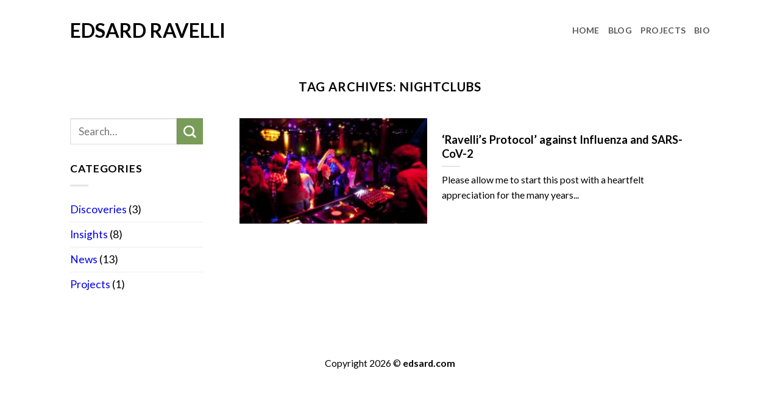

--- FILE ---
content_type: text/html; charset=UTF-8
request_url: https://edsard.com/tag/nightclubs/
body_size: 9726
content:
<!DOCTYPE html>
<!--[if IE 9 ]> <html lang="en-US"
	prefix="og: https://ogp.me/ns#"  class="ie9 loading-site no-js"> <![endif]-->
<!--[if IE 8 ]> <html lang="en-US"
	prefix="og: https://ogp.me/ns#"  class="ie8 loading-site no-js"> <![endif]-->
<!--[if (gte IE 9)|!(IE)]><!--><html lang="en-US"
	prefix="og: https://ogp.me/ns#"  class="loading-site no-js"> <!--<![endif]-->
<head>
	<meta charset="UTF-8" />
	<link rel="profile" href="http://gmpg.org/xfn/11" />
	<link rel="pingback" href="https://edsard.com/xmlrpc.php" />

	<script>(function(html){html.className = html.className.replace(/\bno-js\b/,'js')})(document.documentElement);</script>

		<!-- All in One SEO 4.1.6.2 -->
		<meta name="robots" content="max-image-preview:large" />
		<meta name="google-site-verification" content="MWCFiamDB-eEKOlsQnYY_ckHOxlM6ecbeJjYJ8qgCgU" />
		<link rel="canonical" href="https://edsard.com/tag/nightclubs/" />
		<script type="application/ld+json" class="aioseo-schema">
			{"@context":"https:\/\/schema.org","@graph":[{"@type":"WebSite","@id":"https:\/\/edsard.com\/#website","url":"https:\/\/edsard.com\/","name":"Edsard Ravelli","inLanguage":"en-US","publisher":{"@id":"https:\/\/edsard.com\/#person"}},{"@type":"Person","@id":"https:\/\/edsard.com\/#person","name":"Edsard Ravellli","sameAs":["https:\/\/www.facebook.com\/edsard","https:\/\/twitter.com\/EdsardRavelli"]},{"@type":"BreadcrumbList","@id":"https:\/\/edsard.com\/tag\/nightclubs\/#breadcrumblist","itemListElement":[{"@type":"ListItem","@id":"https:\/\/edsard.com\/#listItem","position":1,"item":{"@type":"WebPage","@id":"https:\/\/edsard.com\/","name":"Home","description":"RESEARCHER\/INVENTOR I have had the privilege of working on some amazing projects with some amazing people, doing research on a variety of subjects and solving a myriad of complex problems. I'm a technologist at heart and i'm happiest in a lab with fellow nerds. My views are my own, beholden to no-one. Read the blog...","url":"https:\/\/edsard.com\/"},"nextItem":"https:\/\/edsard.com\/tag\/nightclubs\/#listItem"},{"@type":"ListItem","@id":"https:\/\/edsard.com\/tag\/nightclubs\/#listItem","position":2,"item":{"@type":"WebPage","@id":"https:\/\/edsard.com\/tag\/nightclubs\/","name":"nightclubs","url":"https:\/\/edsard.com\/tag\/nightclubs\/"},"previousItem":"https:\/\/edsard.com\/#listItem"}]},{"@type":"CollectionPage","@id":"https:\/\/edsard.com\/tag\/nightclubs\/#collectionpage","url":"https:\/\/edsard.com\/tag\/nightclubs\/","name":"nightclubs - Edsard Ravelli","inLanguage":"en-US","isPartOf":{"@id":"https:\/\/edsard.com\/#website"},"breadcrumb":{"@id":"https:\/\/edsard.com\/tag\/nightclubs\/#breadcrumblist"}}]}
		</script>
		<!-- All in One SEO -->

<meta name="viewport" content="width=device-width, initial-scale=1, maximum-scale=1" />
	<!-- This site is optimized with the Yoast SEO plugin v15.2 - https://yoast.com/wordpress/plugins/seo/ -->
	<title>nightclubs - Edsard Ravelli</title>
	<meta name="robots" content="index, follow, max-snippet:-1, max-image-preview:large, max-video-preview:-1" />
	<link rel="canonical" href="https://edsard.com/tag/nightclubs/" />
	<meta property="og:locale" content="en_US" />
	<meta property="og:type" content="article" />
	<meta property="og:title" content="nightclubs Archives - Edsard Ravelli" />
	<meta property="og:url" content="https://edsard.com/tag/nightclubs/" />
	<meta property="og:site_name" content="Edsard Ravelli" />
	<meta name="twitter:card" content="summary_large_image" />
	<script type="application/ld+json" class="yoast-schema-graph">{"@context":"https://schema.org","@graph":[{"@type":"WebSite","@id":"https://edsard.com/#website","url":"https://edsard.com/","name":"Edsard Ravelli","description":"","potentialAction":[{"@type":"SearchAction","target":"https://edsard.com/?s={search_term_string}","query-input":"required name=search_term_string"}],"inLanguage":"en-US"},{"@type":"CollectionPage","@id":"https://edsard.com/tag/nightclubs/#webpage","url":"https://edsard.com/tag/nightclubs/","name":"nightclubs Archives - Edsard Ravelli","isPartOf":{"@id":"https://edsard.com/#website"},"inLanguage":"en-US","potentialAction":[{"@type":"ReadAction","target":["https://edsard.com/tag/nightclubs/"]}]}]}</script>
	<!-- / Yoast SEO plugin. -->


<link rel='dns-prefetch' href='//fonts.googleapis.com' />
<link rel='dns-prefetch' href='//s.w.org' />
<link rel="alternate" type="application/rss+xml" title="Edsard Ravelli &raquo; Feed" href="https://edsard.com/feed/" />
<link rel="alternate" type="application/rss+xml" title="Edsard Ravelli &raquo; Comments Feed" href="https://edsard.com/comments/feed/" />
<link rel="alternate" type="application/rss+xml" title="Edsard Ravelli &raquo; nightclubs Tag Feed" href="https://edsard.com/tag/nightclubs/feed/" />
		<!-- This site uses the Google Analytics by MonsterInsights plugin v8.10.0 - Using Analytics tracking - https://www.monsterinsights.com/ -->
		<!-- Note: MonsterInsights is not currently configured on this site. The site owner needs to authenticate with Google Analytics in the MonsterInsights settings panel. -->
					<!-- No UA code set -->
				<!-- / Google Analytics by MonsterInsights -->
				<script type="text/javascript">
			window._wpemojiSettings = {"baseUrl":"https:\/\/s.w.org\/images\/core\/emoji\/13.1.0\/72x72\/","ext":".png","svgUrl":"https:\/\/s.w.org\/images\/core\/emoji\/13.1.0\/svg\/","svgExt":".svg","source":{"concatemoji":"https:\/\/edsard.com\/wp-includes\/js\/wp-emoji-release.min.js?ver=5.8.12"}};
			!function(e,a,t){var n,r,o,i=a.createElement("canvas"),p=i.getContext&&i.getContext("2d");function s(e,t){var a=String.fromCharCode;p.clearRect(0,0,i.width,i.height),p.fillText(a.apply(this,e),0,0);e=i.toDataURL();return p.clearRect(0,0,i.width,i.height),p.fillText(a.apply(this,t),0,0),e===i.toDataURL()}function c(e){var t=a.createElement("script");t.src=e,t.defer=t.type="text/javascript",a.getElementsByTagName("head")[0].appendChild(t)}for(o=Array("flag","emoji"),t.supports={everything:!0,everythingExceptFlag:!0},r=0;r<o.length;r++)t.supports[o[r]]=function(e){if(!p||!p.fillText)return!1;switch(p.textBaseline="top",p.font="600 32px Arial",e){case"flag":return s([127987,65039,8205,9895,65039],[127987,65039,8203,9895,65039])?!1:!s([55356,56826,55356,56819],[55356,56826,8203,55356,56819])&&!s([55356,57332,56128,56423,56128,56418,56128,56421,56128,56430,56128,56423,56128,56447],[55356,57332,8203,56128,56423,8203,56128,56418,8203,56128,56421,8203,56128,56430,8203,56128,56423,8203,56128,56447]);case"emoji":return!s([10084,65039,8205,55357,56613],[10084,65039,8203,55357,56613])}return!1}(o[r]),t.supports.everything=t.supports.everything&&t.supports[o[r]],"flag"!==o[r]&&(t.supports.everythingExceptFlag=t.supports.everythingExceptFlag&&t.supports[o[r]]);t.supports.everythingExceptFlag=t.supports.everythingExceptFlag&&!t.supports.flag,t.DOMReady=!1,t.readyCallback=function(){t.DOMReady=!0},t.supports.everything||(n=function(){t.readyCallback()},a.addEventListener?(a.addEventListener("DOMContentLoaded",n,!1),e.addEventListener("load",n,!1)):(e.attachEvent("onload",n),a.attachEvent("onreadystatechange",function(){"complete"===a.readyState&&t.readyCallback()})),(n=t.source||{}).concatemoji?c(n.concatemoji):n.wpemoji&&n.twemoji&&(c(n.twemoji),c(n.wpemoji)))}(window,document,window._wpemojiSettings);
		</script>
		<style type="text/css">
img.wp-smiley,
img.emoji {
	display: inline !important;
	border: none !important;
	box-shadow: none !important;
	height: 1em !important;
	width: 1em !important;
	margin: 0 .07em !important;
	vertical-align: -0.1em !important;
	background: none !important;
	padding: 0 !important;
}
</style>
	<link rel='stylesheet' id='litespeed-cache-dummy-css'  href='https://edsard.com/wp-content/plugins/litespeed-cache/assets/css/litespeed-dummy.css?ver=5.8.12' type='text/css' media='all' />
<link rel='stylesheet' id='wp-block-library-css'  href='https://edsard.com/wp-includes/css/dist/block-library/style.min.css?ver=5.8.12' type='text/css' media='all' />
<link rel='stylesheet' id='flatsome-icons-css'  href='https://edsard.com/wp-content/themes/flatsome/assets/css/fl-icons.css?ver=3.12' type='text/css' media='all' />
<link rel='stylesheet' id='flatsome-main-css'  href='https://edsard.com/wp-content/themes/flatsome/assets/css/flatsome.css?ver=3.12.2' type='text/css' media='all' />
<link rel='stylesheet' id='flatsome-style-css'  href='https://edsard.com/wp-content/themes/flatsome-child/style.css?ver=3.0' type='text/css' media='all' />
<link rel='stylesheet' id='flatsome-googlefonts-css'  href='//fonts.googleapis.com/css?family=Lato%3Aregular%2C700%2Cregular%2C700%7CDancing+Script%3Aregular%2C400&#038;display=swap&#038;ver=3.9' type='text/css' media='all' />
<script type='text/javascript' id='ahc_front_js-js-extra'>
/* <![CDATA[ */
var ahc_ajax_front = {"ajax_url":"https:\/\/edsard.com\/wp-admin\/admin-ajax.php","page_id":"Tag: <span>nightclubs<\/span>","page_title":"","post_type":""};
/* ]]> */
</script>
<script type='text/javascript' src='https://edsard.com/wp-content/plugins/visitors-traffic-real-time-statistics/js/front.js?ver=5.8.12' id='ahc_front_js-js'></script>
<script type='text/javascript' src='https://edsard.com/wp-includes/js/jquery/jquery.min.js?ver=3.6.0' id='jquery-core-js'></script>
<script type='text/javascript' src='https://edsard.com/wp-includes/js/jquery/jquery-migrate.min.js?ver=3.3.2' id='jquery-migrate-js'></script>
<link rel="https://api.w.org/" href="https://edsard.com/wp-json/" /><link rel="alternate" type="application/json" href="https://edsard.com/wp-json/wp/v2/tags/40" /><link rel="EditURI" type="application/rsd+xml" title="RSD" href="https://edsard.com/xmlrpc.php?rsd" />
<link rel="wlwmanifest" type="application/wlwmanifest+xml" href="https://edsard.com/wp-includes/wlwmanifest.xml" /> 
<meta name="generator" content="WordPress 5.8.12" />
<style>.bg{opacity: 0; transition: opacity 1s; -webkit-transition: opacity 1s;} .bg-loaded{opacity: 1;}</style><!--[if IE]><link rel="stylesheet" type="text/css" href="https://edsard.com/wp-content/themes/flatsome/assets/css/ie-fallback.css"><script src="//cdnjs.cloudflare.com/ajax/libs/html5shiv/3.6.1/html5shiv.js"></script><script>var head = document.getElementsByTagName('head')[0],style = document.createElement('style');style.type = 'text/css';style.styleSheet.cssText = ':before,:after{content:none !important';head.appendChild(style);setTimeout(function(){head.removeChild(style);}, 0);</script><script src="https://edsard.com/wp-content/themes/flatsome/assets/libs/ie-flexibility.js"></script><![endif]--><link rel="icon" href="https://edsard.com/wp-content/uploads/2020/10/cropped-119723756_10220852889965511_5408774693022005022_o-32x32.jpg" sizes="32x32" />
<link rel="icon" href="https://edsard.com/wp-content/uploads/2020/10/cropped-119723756_10220852889965511_5408774693022005022_o-192x192.jpg" sizes="192x192" />
<link rel="apple-touch-icon" href="https://edsard.com/wp-content/uploads/2020/10/cropped-119723756_10220852889965511_5408774693022005022_o-180x180.jpg" />
<meta name="msapplication-TileImage" content="https://edsard.com/wp-content/uploads/2020/10/cropped-119723756_10220852889965511_5408774693022005022_o-270x270.jpg" />
<style id="custom-css" type="text/css">:root {--primary-color: #000000;}.header-main{height: 100px}#logo img{max-height: 100px}#logo{width:401px;}.header-top{min-height: 30px}.has-transparent + .page-title:first-of-type,.has-transparent + #main > .page-title,.has-transparent + #main > div > .page-title,.has-transparent + #main .page-header-wrapper:first-of-type .page-title{padding-top: 100px;}.header.show-on-scroll,.stuck .header-main{height:70px!important}.stuck #logo img{max-height: 70px!important}.header-bottom {background-color: #f1f1f1}.header-bottom-nav > li > a{line-height: 16px }@media (max-width: 549px) {.header-main{height: 70px}#logo img{max-height: 70px}}/* Color */.accordion-title.active, .has-icon-bg .icon .icon-inner,.logo a, .primary.is-underline, .primary.is-link, .badge-outline .badge-inner, .nav-outline > li.active> a,.nav-outline >li.active > a, .cart-icon strong,[data-color='primary'], .is-outline.primary{color: #000000;}/* Color !important */[data-text-color="primary"]{color: #000000!important;}/* Background Color */[data-text-bg="primary"]{background-color: #000000;}/* Background */.scroll-to-bullets a,.featured-title, .label-new.menu-item > a:after, .nav-pagination > li > .current,.nav-pagination > li > span:hover,.nav-pagination > li > a:hover,.has-hover:hover .badge-outline .badge-inner,button[type="submit"], .button.wc-forward:not(.checkout):not(.checkout-button), .button.submit-button, .button.primary:not(.is-outline),.featured-table .title,.is-outline:hover, .has-icon:hover .icon-label,.nav-dropdown-bold .nav-column li > a:hover, .nav-dropdown.nav-dropdown-bold > li > a:hover, .nav-dropdown-bold.dark .nav-column li > a:hover, .nav-dropdown.nav-dropdown-bold.dark > li > a:hover, .is-outline:hover, .tagcloud a:hover,.grid-tools a, input[type='submit']:not(.is-form), .box-badge:hover .box-text, input.button.alt,.nav-box > li > a:hover,.nav-box > li.active > a,.nav-pills > li.active > a ,.current-dropdown .cart-icon strong, .cart-icon:hover strong, .nav-line-bottom > li > a:before, .nav-line-grow > li > a:before, .nav-line > li > a:before,.banner, .header-top, .slider-nav-circle .flickity-prev-next-button:hover svg, .slider-nav-circle .flickity-prev-next-button:hover .arrow, .primary.is-outline:hover, .button.primary:not(.is-outline), input[type='submit'].primary, input[type='submit'].primary, input[type='reset'].button, input[type='button'].primary, .badge-inner{background-color: #000000;}/* Border */.nav-vertical.nav-tabs > li.active > a,.scroll-to-bullets a.active,.nav-pagination > li > .current,.nav-pagination > li > span:hover,.nav-pagination > li > a:hover,.has-hover:hover .badge-outline .badge-inner,.accordion-title.active,.featured-table,.is-outline:hover, .tagcloud a:hover,blockquote, .has-border, .cart-icon strong:after,.cart-icon strong,.blockUI:before, .processing:before,.loading-spin, .slider-nav-circle .flickity-prev-next-button:hover svg, .slider-nav-circle .flickity-prev-next-button:hover .arrow, .primary.is-outline:hover{border-color: #000000}.nav-tabs > li.active > a{border-top-color: #000000}.widget_shopping_cart_content .blockUI.blockOverlay:before { border-left-color: #000000 }.woocommerce-checkout-review-order .blockUI.blockOverlay:before { border-left-color: #000000 }/* Fill */.slider .flickity-prev-next-button:hover svg,.slider .flickity-prev-next-button:hover .arrow{fill: #000000;}/* Background Color */[data-icon-label]:after, .secondary.is-underline:hover,.secondary.is-outline:hover,.icon-label,.button.secondary:not(.is-outline),.button.alt:not(.is-outline), .badge-inner.on-sale, .button.checkout, .single_add_to_cart_button, .current .breadcrumb-step{ background-color:#7a9c59; }[data-text-bg="secondary"]{background-color: #7a9c59;}/* Color */.secondary.is-underline,.secondary.is-link, .secondary.is-outline,.stars a.active, .star-rating:before, .woocommerce-page .star-rating:before,.star-rating span:before, .color-secondary{color: #7a9c59}/* Color !important */[data-text-color="secondary"]{color: #7a9c59!important;}/* Border */.secondary.is-outline:hover{border-color:#7a9c59}body{font-size: 110%;}@media screen and (max-width: 549px){body{font-size: 100%;}}body{font-family:"Lato", sans-serif}body{font-weight: 0}body{color: #000000}.nav > li > a {font-family:"Lato", sans-serif;}.mobile-sidebar-levels-2 .nav > li > ul > li > a {font-family:"Lato", sans-serif;}.nav > li > a {font-weight: 700;}.mobile-sidebar-levels-2 .nav > li > ul > li > a {font-weight: 700;}h1,h2,h3,h4,h5,h6,.heading-font, .off-canvas-center .nav-sidebar.nav-vertical > li > a{font-family: "Lato", sans-serif;}h1,h2,h3,h4,h5,h6,.heading-font,.banner h1,.banner h2{font-weight: 700;}h1,h2,h3,h4,h5,h6,.heading-font{color: #000000;}.alt-font{font-family: "Dancing Script", sans-serif;}.alt-font{font-weight: 400!important;}.header:not(.transparent) .header-nav.nav > li > a {color: #5b5b5b;}.header:not(.transparent) .header-nav.nav > li > a:hover,.header:not(.transparent) .header-nav.nav > li.active > a,.header:not(.transparent) .header-nav.nav > li.current > a,.header:not(.transparent) .header-nav.nav > li > a.active,.header:not(.transparent) .header-nav.nav > li > a.current{color: #000000;}.header-nav.nav-line-bottom > li > a:before,.header-nav.nav-line-grow > li > a:before,.header-nav.nav-line > li > a:before,.header-nav.nav-box > li > a:hover,.header-nav.nav-box > li.active > a,.header-nav.nav-pills > li > a:hover,.header-nav.nav-pills > li.active > a{color:#FFF!important;background-color: #000000;}a{color: #7a9c59;}a:hover{color: #000000;}.tagcloud a:hover{border-color: #000000;background-color: #000000;}.footer-2{background-color: #ffffff}.label-new.menu-item > a:after{content:"New";}.label-hot.menu-item > a:after{content:"Hot";}.label-sale.menu-item > a:after{content:"Sale";}.label-popular.menu-item > a:after{content:"Popular";}</style>		<style type="text/css" id="wp-custom-css">
			.absolute-footer, html { background:white; }
.absolute-footer.dark { color:black; }
.contact-icons { color:black; }
.bg-fill { background-position: center; }
.entry-content, #portfolio-content { width: 80%; margin: 0 10%; }
.entry-content p { text-align: justify; }
.page-title-inner { min-height: 300px !important; }
.page-title-inner .breadcrumbs a { line-height: 1.05; letter-spacing: .05em; text-transform: uppercase; margin-bottom: .1em; font-size: .8em; font-weight: 700; font-family: "Lato", sans-serif; }
.page-title-inner .uppercase:not(.entry-meta) { text-transform: none; font-size: 1.7em; line-height: 1.3; }
a {color:#0000EE}
		</style>
		</head>

<body class="archive tag tag-nightclubs tag-40 full-width lightbox nav-dropdown-has-arrow">


<a class="skip-link screen-reader-text" href="#main">Skip to content</a>

<div id="wrapper">

	
	<header id="header" class="header has-sticky sticky-jump">
		<div class="header-wrapper">
			<div id="masthead" class="header-main ">
      <div class="header-inner flex-row container logo-left medium-logo-center" role="navigation">

          <!-- Logo -->
          <div id="logo" class="flex-col logo">
            <!-- Header logo -->
<a href="https://edsard.com/" title="Edsard Ravelli" rel="home">
    Edsard Ravelli</a>
          </div>

          <!-- Mobile Left Elements -->
          <div class="flex-col show-for-medium flex-left">
            <ul class="mobile-nav nav nav-left ">
              <li class="nav-icon has-icon">
  		<a href="#" data-open="#main-menu" data-pos="left" data-bg="main-menu-overlay" data-color="" class="is-small" aria-label="Menu" aria-controls="main-menu" aria-expanded="false">
		
		  <i class="icon-menu" ></i>
		  		</a>
	</li>            </ul>
          </div>

          <!-- Left Elements -->
          <div class="flex-col hide-for-medium flex-left
            flex-grow">
            <ul class="header-nav header-nav-main nav nav-left  nav-uppercase" >
                          </ul>
          </div>

          <!-- Right Elements -->
          <div class="flex-col hide-for-medium flex-right">
            <ul class="header-nav header-nav-main nav nav-right  nav-uppercase">
              <li id="menu-item-25" class="menu-item menu-item-type-post_type menu-item-object-page menu-item-home menu-item-25"><a href="https://edsard.com/" class="nav-top-link">Home</a></li>
<li id="menu-item-808" class="menu-item menu-item-type-post_type menu-item-object-page current_page_parent menu-item-808"><a href="https://edsard.com/blog/" class="nav-top-link">Blog</a></li>
<li id="menu-item-868" class="menu-item menu-item-type-post_type menu-item-object-page menu-item-868"><a href="https://edsard.com/projects/" class="nav-top-link">Projects</a></li>
<li id="menu-item-807" class="menu-item menu-item-type-post_type menu-item-object-page menu-item-807"><a href="https://edsard.com/about/" class="nav-top-link">Bio</a></li>
            </ul>
          </div>

          <!-- Mobile Right Elements -->
          <div class="flex-col show-for-medium flex-right">
            <ul class="mobile-nav nav nav-right ">
                          </ul>
          </div>

      </div>
     
      </div>
<div class="header-bg-container fill"><div class="header-bg-image fill"></div><div class="header-bg-color fill"></div></div>		</div>
	</header>

	
	<main id="main" class="">

<div id="content" class="blog-wrapper blog-archive page-wrapper">
		<header class="archive-page-header">
	<div class="row">
	<div class="large-12 text-center col">
	<h1 class="page-title is-large uppercase">
		Tag Archives: <span>nightclubs</span>	</h1>
		</div>
	</div>
</header>

<div class="row row-large ">

	<div class="post-sidebar large-3 col">
				<div id="secondary" class="widget-area " role="complementary">
		<aside id="search-2" class="widget widget_search"><form method="get" class="searchform" action="https://edsard.com/" role="search">
		<div class="flex-row relative">
			<div class="flex-col flex-grow">
	   	   <input type="search" class="search-field mb-0" name="s" value="" id="s" placeholder="Search&hellip;" />
			</div>
			<div class="flex-col">
				<button type="submit" class="ux-search-submit submit-button secondary button icon mb-0" aria-label="Submit">
					<i class="icon-search" ></i>				</button>
			</div>
		</div>
    <div class="live-search-results text-left z-top"></div>
</form>
</aside><aside id="categories-2" class="widget widget_categories"><span class="widget-title "><span>Categories</span></span><div class="is-divider small"></div>
			<ul>
					<li class="cat-item cat-item-6"><a href="https://edsard.com/category/discoveries/">Discoveries</a> (3)
</li>
	<li class="cat-item cat-item-5"><a href="https://edsard.com/category/insights/">Insights</a> (8)
</li>
	<li class="cat-item cat-item-1"><a href="https://edsard.com/category/news/">News</a> (13)
</li>
	<li class="cat-item cat-item-4"><a href="https://edsard.com/category/projects/">Projects</a> (1)
</li>
			</ul>

			</aside></div>
			</div>

	<div class="large-9 col medium-col-first">
		

	
  
    <div class="row large-columns-1 medium-columns- small-columns-1">
  		<div class="col post-item" >
			<div class="col-inner">
			<a href="https://edsard.com/ravellis-protocol-against-influenza-and-sars-cov-2/" class="plain">
				<div class="box box-vertical box-text-bottom box-blog-post has-hover">
            					<div class="box-image" style="width:40%;">
  						<div class="image-cover" style="padding-top:56%;">
  							<img width="300" height="200" src="https://edsard.com/wp-content/uploads/2020/10/200609-berlin-club-scene-300x200.jpg" class="attachment-medium size-medium wp-post-image" alt="" loading="lazy" srcset="https://edsard.com/wp-content/uploads/2020/10/200609-berlin-club-scene-300x200.jpg 300w, https://edsard.com/wp-content/uploads/2020/10/200609-berlin-club-scene-1024x683.jpg 1024w, https://edsard.com/wp-content/uploads/2020/10/200609-berlin-club-scene-768x512.jpg 768w, https://edsard.com/wp-content/uploads/2020/10/200609-berlin-club-scene.jpg 1120w" sizes="(max-width: 300px) 100vw, 300px" />  							  							  						</div>
  						  					</div>
          					<div class="box-text text-left" >
					<div class="box-text-inner blog-post-inner">

					
										<h5 class="post-title is-large ">&#8216;Ravelli&#8217;s Protocol&#8217; against Influenza and SARS-CoV-2</h5>
										<div class="is-divider"></div>
										<p class="from_the_blog_excerpt ">Please allow me to start this post with a heartfelt appreciation for the many years...					</p>
					                    
					
					
					</div>
					</div>
									</div>
				</a>
			</div>
		</div>
</div>

	</div>

</div>

</div>


</main>

<footer id="footer" class="footer-wrapper">

	
<!-- FOOTER 1 -->

<!-- FOOTER 2 -->



<div class="absolute-footer dark medium-text-center text-center">
  <div class="container clearfix">

    
    <div class="footer-primary pull-left">
            <div class="copyright-footer">
        Copyright 2026 © <strong>edsard.com</strong>      </div>
          </div>
  </div>
</div>
<a href="#top" class="back-to-top button icon invert plain fixed bottom z-1 is-outline hide-for-medium circle" id="top-link"><i class="icon-angle-up" ></i></a>

</footer>

</div>

<div id="main-menu" class="mobile-sidebar no-scrollbar mfp-hide">
	<div class="sidebar-menu no-scrollbar ">
		<ul class="nav nav-sidebar nav-vertical nav-uppercase">
			<li class="menu-item menu-item-type-post_type menu-item-object-page menu-item-home menu-item-25"><a href="https://edsard.com/">Home</a></li>
<li class="menu-item menu-item-type-post_type menu-item-object-page current_page_parent menu-item-808"><a href="https://edsard.com/blog/">Blog</a></li>
<li class="menu-item menu-item-type-post_type menu-item-object-page menu-item-868"><a href="https://edsard.com/projects/">Projects</a></li>
<li class="menu-item menu-item-type-post_type menu-item-object-page menu-item-807"><a href="https://edsard.com/about/">Bio</a></li>
		</ul>
	</div>
</div>
<script type='text/javascript' src='https://edsard.com/wp-content/themes/flatsome/inc/extensions/flatsome-live-search/flatsome-live-search.js?ver=3.12.2' id='flatsome-live-search-js'></script>
<script type='text/javascript' src='https://edsard.com/wp-includes/js/hoverIntent.min.js?ver=1.10.1' id='hoverIntent-js'></script>
<script type='text/javascript' id='flatsome-js-js-extra'>
/* <![CDATA[ */
var flatsomeVars = {"ajaxurl":"https:\/\/edsard.com\/wp-admin\/admin-ajax.php","rtl":"","sticky_height":"70","lightbox":{"close_markup":"<button title=\"%title%\" type=\"button\" class=\"mfp-close\"><svg xmlns=\"http:\/\/www.w3.org\/2000\/svg\" width=\"28\" height=\"28\" viewBox=\"0 0 24 24\" fill=\"none\" stroke=\"currentColor\" stroke-width=\"2\" stroke-linecap=\"round\" stroke-linejoin=\"round\" class=\"feather feather-x\"><line x1=\"18\" y1=\"6\" x2=\"6\" y2=\"18\"><\/line><line x1=\"6\" y1=\"6\" x2=\"18\" y2=\"18\"><\/line><\/svg><\/button>","close_btn_inside":false},"user":{"can_edit_pages":false},"i18n":{"mainMenu":"Main Menu"},"options":{"cookie_notice_version":"1"}};
/* ]]> */
</script>
<script type='text/javascript' src='https://edsard.com/wp-content/themes/flatsome/assets/js/flatsome.js?ver=3.12.2' id='flatsome-js-js'></script>
<script type='text/javascript' src='https://edsard.com/wp-includes/js/wp-embed.min.js?ver=5.8.12' id='wp-embed-js'></script>

</body>
</html>


<!-- Page cached by LiteSpeed Cache 7.6.2 on 2026-01-21 15:38:51 -->